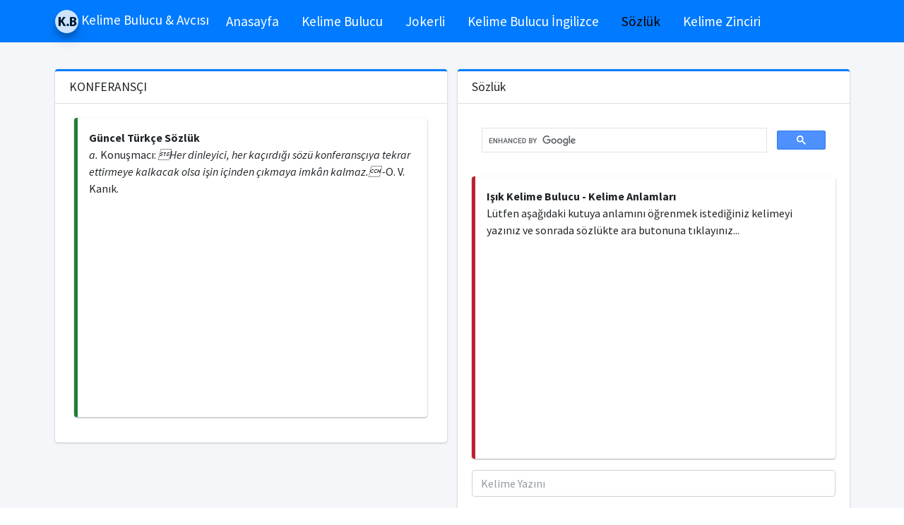

--- FILE ---
content_type: text/html; charset=utf-8
request_url: https://kelimebulucu.com/sozluk/konferans%C3%A7%C4%B1-nedir-konferans%C3%A7%C4%B1-ne-demek
body_size: 5787
content:

<!DOCTYPE html>
<html lang="tr">
<head>
    <meta charset="utf-8">
    <meta http-equiv="X-UA-Compatible" content="IE=edge">
    <meta name="viewport" content="width=device-width, initial-scale=1">
    <meta name="keywords" content="Güncel Türkçe Sözlük, KONFERANSÇI nedir, KONFERANSÇI anlamı, KONFERANSÇI hakkında" />
    <meta name="description" content=" a. Konuşmacı: &#x93;Her dinleyici, her kaçırdığı sözü konferansçıya tekrar ettirmeye kalkacak olsa işin içinden çıkmaya imkâ">
    <meta name="abstract" content="IŞIK Kelime Bulucu" />
    <meta name="robots" content="all" />
    <link rel="shortcut icon" href="favicon.ico">
    <title>KONFERANSÇI Nedir KONFERANSÇI Ne Demek - Kelime Bulucu | Kelime Bulucu</title>

    <!-- Font Awesome Icons -->
    <link rel="stylesheet" href="/template/plugins/fontawesome-free/css/all.min.css">
    <link rel="stylesheet" href="/css/spin.css">
    <link rel="stylesheet" href="/toastr/build/toastr.css">
    <!-- Theme style -->
    <link rel="stylesheet" href="/template/dist/css/adminlte.min.css">
    <!-- Google Font: Source Sans Pro -->
    <link href="https://fonts.googleapis.com/css?family=Source+Sans+Pro:300,400,400i,700" rel="stylesheet">
    <style>
        .show {
            display: flex !important;
        }

        .info-box .info-box-number {
            display: inline-block;
            font-size: 25px;
            color: #173D7A !important;
            margin-top: 5px;
        }

        .text {
            font-size: 1.2rem;
        }

        .profile-user-img {
            width: 100% !important;
        }

        .pt-5 {
            padding-top: 5px !important;
        }
    </style>

    




    <script async src="https://pagead2.googlesyndication.com/pagead/js/adsbygoogle.js?client=ca-pub-0568891501449240"
     crossorigin="anonymous"></script>
</head>


<body class="hold-transition layout-top-nav">

    <div class="spinner-box" style="z-index: 9999; position: fixed;">
        <div class="blue-orbit leo">
        </div>
        <div class="green-orbit leo">
        </div>
        <div class="red-orbit leo">
        </div>
        <div class="white-orbit w1 leo">
        </div><div class="white-orbit w2 leo">
        </div><div class="white-orbit w3 leo">
        </div>
    </div>

    <div class="wrapper">


        <nav class="navbar navbar-expand-lg navbar-light navbar-primary">
            <div class="container">
                <a href="/" class="navbar-brand">
                    <img src="/template/dist/img/kelime-bulucu.png" alt="Işık Kelime Bulucu" class="brand-image img-circle elevation-3" style="opacity: .8">
                    <span class="brand-text font-weight-light"><b>Kelime Bulucu & Avcısı </b></span>
                </a>

                <button class="navbar-toggler" type="button" data-toggle="collapse" data-target="#navbarNavDropdown" aria-controls="navbarNavDropdown" aria-expanded="false" aria-label="Toggle navigation">
                    <span class="navbar-toggler-icon"></span>
                </button>

                <div class="collapse navbar-collapse" id="navbarNavDropdown">
                    <ul class="navbar-nav">
                        <li class="nav-item">
                            <a href="/" class="nav-link">Anasayfa</a>
                        </li>
                        <li class="nav-item"><a href="/kelime-bulucu" class="nav-link">Kelime Bulucu</a></li>
                        <li class="nav-item"><a href="/kelime-bulucu-jokerli" class="nav-link">Jokerli</a></li>
                        <li class="nav-item"><a href="/kelime-bulucu-ingilizce" class="nav-link">Kelime Bulucu İngilizce</a></li>
                        <li class="nav-item"><a href="/sozluk" class="nav-link">Sözlük</a></li>
                        <li class="nav-item"><a href="/kelime-zinciri" class="nav-link">Kelime Zinciri</a></li>

                    </ul>
                </div>
            </div>
        </nav>


        <div class="content-wrapper">
            <div class="content">
                <div class="container">

                    


<div class="content-header">
    <div class="container">
        <div class="row mb-2">
        </div>
    </div>
</div>

<div class="row">
    <div class="col-lg-6 col-md-12">

                <div class="card card-primary card-outline">
                    <div class="card-header">
                        <h3 class="card-title">
                            KONFERANSÇI
                        </h3>
                    </div>

                    <div class="card-body">

                        <div class="col-md-12">
                            <div class="callout callout-success">
                                <b>Güncel Türkçe Sözlük</b>
                                <p><i> a.</i> Konuşmacı:<i> Her dinleyici, her kaçırdığı sözü konferansçıya tekrar ettirmeye kalkacak olsa işin içinden çıkmaya imkân kalmaz. -</i>O. V. Kanık.</p>
                                    <center> 
 <script async src="https://pagead2.googlesyndication.com/pagead/js/adsbygoogle.js?client=ca-pub-0568891501449240"
     crossorigin="anonymous"></script>
<ins class="adsbygoogle"
     style="display:block; text-align:center;"
     data-ad-layout="in-article"
     data-ad-format="fluid"
     data-ad-client="ca-pub-0568891501449240"
     data-ad-slot="5143537580"></ins>
<script>
     (adsbygoogle = window.adsbygoogle || []).push({});
</script></center>
                            </div>
                        </div>
                    </div>
                </div>
                    <center> 
<script async src="https://pagead2.googlesyndication.com/pagead/js/adsbygoogle.js?client=ca-pub-0568891501449240"
     crossorigin="anonymous"></script>
<ins class="adsbygoogle"
     style="display:block"
     data-ad-format="fluid"
     data-ad-layout-key="-gw-3+1f-3d+2z"
     data-ad-client="ca-pub-0568891501449240"
     data-ad-slot="5858046972"></ins>
<script>
     (adsbygoogle = window.adsbygoogle || []).push({});
</script></center>
        <div class="row">
            <div class="col-md-12">
                <div class="card card-primary card-outline">
                    <div class="card-body">
                        <div class="row">
                            <div class="row">

    <div class="col-md-6 col-sm-12 col-12">
        <table class="table">
            <tbody>
                    <tr>
                        <td>
                            <a href="\kelimeler\icinde-ğ-gecmeyen-kelimeler" target="_blank"><b>İçinde Ğ geçmeyen kelimeler</b></a>
                        </td>
                    </tr>
                    <tr>
                        <td>
                            <a href="\kelimeler\a-ile-baslayan-kelimeler" target="_blank"><b>A ile başlayan kelimeler</b></a>
                        </td>
                    </tr>
                        <tr>
                            <td>
                                 
 <script async src="https://pagead2.googlesyndication.com/pagead/js/adsbygoogle.js?client=ca-pub-0568891501449240"
     crossorigin="anonymous"></script>
<ins class="adsbygoogle"
     style="display:block; text-align:center;"
     data-ad-layout="in-article"
     data-ad-format="fluid"
     data-ad-client="ca-pub-0568891501449240"
     data-ad-slot="5143537580"></ins>
<script>
     (adsbygoogle = window.adsbygoogle || []).push({});
</script>
                            </td>
                        </tr>
                    <tr>
                        <td>
                            <a href="\kelimeler\icinde-biyo-gecen-kelimeler" target="_blank"><b>İçinde BİYO geçen kelimeler</b></a>
                        </td>
                    </tr>
                    <tr>
                        <td>
                            <a href="\kelimeler\icinde-n-gecen-kelimeler" target="_blank"><b>İçinde N geçen kelimeler</b></a>
                        </td>
                    </tr>
                    <tr>
                        <td>
                            <a href="\kelimeler\faiz-ile-baslayan-kelimeler" target="_blank"><b>FAİZ ile başlayan kelimeler</b></a>
                        </td>
                    </tr>
                    <tr>
                        <td>
                            <a href="\kelimeler\icinde-j-gecmeyen-kelimeler" target="_blank"><b>İçinde J geçmeyen kelimeler</b></a>
                        </td>
                    </tr>
                    <tr>
                        <td>
                            <a href="\kelimeler\icinde-sala-gecmeyen-kelimeler" target="_blank"><b>İçinde SALA geçmeyen kelimeler</b></a>
                        </td>
                    </tr>
                    <tr>
                        <td>
                            <a href="\kelimeler\ö-ile-biten-kelimeler" target="_blank"><b>Ö ile biten kelimeler</b></a>
                        </td>
                    </tr>
                    <tr>
                        <td>
                            <a href="\kelimeler\icinde-ı-gecmeyen-kelimeler" target="_blank"><b>İçinde I geçmeyen kelimeler</b></a>
                        </td>
                    </tr>
            </tbody>
        </table>
    </div>
    <div class="col-md-6 col-sm-12 col-12">
        <table class="table">
            <tbody>
                    <tr>
                        <td>
                            <a href="\kelimeler\r-ile-baslayan-kelimeler" target="_blank"><b>R ile başlayan kelimeler</b></a>
                        </td>
                    </tr>
                    <tr>
                        <td>
                            <a href="\kelimeler\icinde-onlu-gecen-kelimeler" target="_blank"><b>İçinde ONLU geçen kelimeler</b></a>
                        </td>
                    </tr>
                        <tr>
                            <td>
                                 
 <script async src="https://pagead2.googlesyndication.com/pagead/js/adsbygoogle.js?client=ca-pub-0568891501449240"
     crossorigin="anonymous"></script>
<ins class="adsbygoogle"
     style="display:block; text-align:center;"
     data-ad-layout="in-article"
     data-ad-format="fluid"
     data-ad-client="ca-pub-0568891501449240"
     data-ad-slot="5143537580"></ins>
<script>
     (adsbygoogle = window.adsbygoogle || []).push({});
</script>
                            </td>
                        </tr>
                    <tr>
                        <td>
                            <a href="\kelimeler\i-ile-baslayan-kelimeler" target="_blank"><b>İ ile başlayan kelimeler</b></a>
                        </td>
                    </tr>
                    <tr>
                        <td>
                            <a href="\kelimeler\icinde-v-olan-kelimeler" target="_blank"><b>İçinde V olan kelimeler</b></a>
                        </td>
                    </tr>
                    <tr>
                        <td>
                            <a href="\kelimeler\bed-ile-biten-kelimeler" target="_blank"><b>BED ile biten kelimeler</b></a>
                        </td>
                    </tr>
                    <tr>
                        <td>
                            <a href="\kelimeler\fars-ile-baslayan-kelimeler" target="_blank"><b>FARS ile başlayan kelimeler</b></a>
                        </td>
                    </tr>
                    <tr>
                        <td>
                            <a href="\kelimeler\icinde-z-olan-kelimeler" target="_blank"><b>İçinde Z olan kelimeler</b></a>
                        </td>
                    </tr>
                    <tr>
                        <td>
                            <a href="\kelimeler\ulak-ile-baslayan-kelimeler" target="_blank"><b>ULAK ile başlayan kelimeler</b></a>
                        </td>
                    </tr>
                    <tr>
                        <td>
                            <a href="\kelimeler\icinde-t-olmayan-kelimeler" target="_blank"><b>İçinde T olmayan kelimeler</b></a>
                        </td>
                    </tr>
            </tbody>
        </table>
    </div>
</div>
                        </div>
                    </div>
                </div>
            </div>
        </div>
    </div>
    <div class="col-lg-6 col-md-12">
        <div class="card card-primary card-outline">
            <div class="card-header">
                <h3 class="card-title">
                    Sözlük
                </h3>
            </div>
            <div class="card-body">
                <div class="row">
                    <div class="col-md-12">
                        <div class="form-group">
                             

<script async src="https://cse.google.com/cse.js?cx=4da43a77c7b1f644d"></script>
<div class="gcse-search"></div>
                        </div>
                    </div>
                </div>
                <div class="row">
                    <div class="col-md-12">
                        <div class="callout callout-danger">
                            <b>
                                Işık Kelime Bulucu - Kelime Anlamları
                            </b>
                            <p>Lütfen aşağıdaki kutuya anlamını öğrenmek istediğiniz kelimeyi yazınız ve sonrada sözlükte ara butonuna tıklayınız...</p>
                            <center> 

<script async src="https://pagead2.googlesyndication.com/pagead/js/adsbygoogle.js?client=ca-pub-0568891501449240"
     crossorigin="anonymous"></script>
<!-- Kelime_Kare_Goruntu_Reklam -->
<ins class="adsbygoogle"
     style="display:block"
     data-ad-client="ca-pub-0568891501449240"
     data-ad-slot="8508067529"
     data-ad-format="auto"
     data-full-width-responsive="true"></ins>
<script>
     (adsbygoogle = window.adsbygoogle || []).push({});
</script></center>
                        </div>
                    </div>
                </div>
                <div class="row">
                    <div class="col-md-12">
                        <div class="form-group">
                            <input type="text" class="form-control" id="inputWord" placeholder="Kelime Yazını" onkeydown="if (event.keyCode == 13) javascript:kelimeAnlam($('#inputWord').val());">
                        </div>
                    </div>
                    <div class="col-md-12">
                        <div class="form-group">
                            <button type="button" class="btn btn-block btn-primary" onclick="kelimeAnlam($('#inputWord').val())">
                                <i class="fas fa-list-ul"></i>
                                Sözlükte Ara
                            </button>
                        </div>
                    </div>
                </div>

            </div>
        </div>
        <div class="card card-primary card-outline">
            <div class="card-header">
                <h3 class="card-title">
                    Son Aranan Kelimeler
                </h3>
            </div>

            <div class="card-body">
                <div class="col-12">
                    <table class="table">
                        <thead>
                            <tr>
                                <th>En Son Aranan 5 Kelime</th>
                            </tr>
                        </thead>
                        <tbody>
                                <tr>
                                    <td>
                                        1 <a href="/sozluk/konferansçı-nedir-konferansçı-ne-demek" target="_blank"><b>konferansçı</b></a>
                                    </td>
                                </tr>
                                <tr>
                                    <td>
                                        2 <a href="/sozluk/kaytarılmaz-nedir-kaytarılmaz-ne-demek" target="_blank"><b>kaytarılmaz</b></a>
                                    </td>
                                </tr>
                                <tr>
                                    <td>
                                        3 <a href="/sozluk/sulkus endorinalis-nedir-sulkus endorinalis-ne-demek" target="_blank"><b>sulkus endorinalis</b></a>
                                    </td>
                                </tr>
                                <tr>
                                    <td>
                                        4 <a href="/sozluk/bibiyu-nedir-bibiyu-ne-demek" target="_blank"><b>bibiyu</b></a>
                                    </td>
                                </tr>
                                <tr>
                                    <td>
                                        5 <a href="/sozluk/törellik-nedir-törellik-ne-demek" target="_blank"><b>törellik</b></a>
                                    </td>
                                </tr>
                        </tbody>
                    </table>

                    <center> 
 <script async src="https://pagead2.googlesyndication.com/pagead/js/adsbygoogle.js?client=ca-pub-0568891501449240"
     crossorigin="anonymous"></script>
<ins class="adsbygoogle"
     style="display:block; text-align:center;"
     data-ad-layout="in-article"
     data-ad-format="fluid"
     data-ad-client="ca-pub-0568891501449240"
     data-ad-slot="5143537580"></ins>
<script>
     (adsbygoogle = window.adsbygoogle || []).push({});
</script></center>
                </div>
            </div>
        </div>
        <div class="card card-primary card-outline">
            <div class="card-header">
                <h3 class="card-title">
                    En Çok Aranan Kelimeler
                </h3>
            </div>

            <div class="card-body">
                <div class="col-12">
                    <table class="table">
                        <thead>
                            <tr>
                                <th>En Çok Aranan 5 Kelime</th>
                            </tr>
                        </thead>
                        <tbody>
                                <tr>
                                    <td>
                                        1 <a href="/sozluk/piyar-nedir-piyar-ne-demek" target="_blank"><b>piyar</b></a>
                                    </td>
                                </tr>
                                <tr>
                                    <td>
                                        2 <a href="/sozluk/analog bilgisayar-nedir-analog bilgisayar-ne-demek" target="_blank"><b>analog bilgisayar</b></a>
                                    </td>
                                </tr>
                                <tr>
                                    <td>
                                        3 <a href="/sozluk/vergi koyma-nedir-vergi koyma-ne-demek" target="_blank"><b>vergi koyma</b></a>
                                    </td>
                                </tr>
                                <tr>
                                    <td>
                                        4 <a href="/sozluk/andam-nedir-andam-ne-demek" target="_blank"><b>andam</b></a>
                                    </td>
                                </tr>
                                <tr>
                                    <td>
                                        5 <a href="/sozluk/duvar duyurusu-nedir-duvar duyurusu-ne-demek" target="_blank"><b>duvar duyurusu</b></a>
                                    </td>
                                </tr>
                        </tbody>
                    </table>
                </div>
            </div>
        </div>
    </div>
</div>






                    
<div class="row" title="1/17/2026 10:26:42 PM">

        <div class="col-md-3 col-sm-6 col-12">
            <div class="info-box">
                <div class="info-box-content">
                    <center>
                        <span class="info-box-text"><b>Kelime Oluşturma İşlemi</b></span>
                        <span class="counter info-box-number">20,440,200</span><span class="info-box-number"> +</span>
                    </center>
                </div>
                <!-- /.info-box-content -->
            </div>
            <!-- /.info-box -->
        </div>
        <!-- /.col -->
        <div class="col-md-3 col-sm-6 col-12">
            <div class="info-box">
                <div class="info-box-content">
                    <center>
                        <span class="info-box-text"><b>Çözülen Sudoku Oyunu</b></span>
                        <span class="counter info-box-number">8,763</span><span class="info-box-number"> +</span>
                    </center>
                </div>
                <!-- /.info-box-content -->
            </div>
            <!-- /.info-box -->
        </div>
        <!-- /.col -->
        <div class="col-md-3 col-sm-6 col-12">
            <div class="info-box">
                <div class="info-box-content">
                    <center>
                        <span class="info-box-text"><b>Oluşturulan Joker İşlemi</b></span>
                        <span class="counter info-box-number">1,111,087</span><span class="info-box-number"> +</span>
                    </center>
                </div>
                <!-- /.info-box-content -->
            </div>
            <!-- /.info-box -->
        </div>
        <!-- /.col -->
        <div class="col-md-3 col-sm-6 col-12">
            <div class="info-box">
                <div class="info-box-content">
                    <center>
                        <span class="info-box-text"><b>Oluşturulan Matris</b></span>
                        <span class="counter info-box-number">416,691</span><span class="info-box-number"> +</span>
                    </center>
                </div>
                <!-- /.info-box-content -->
            </div>
            <!-- /.info-box -->
        </div>
        <!-- /.col -->
        <div class="col-md-12 col-sm-6 col-12">
            <center> 
<script async src="https://pagead2.googlesyndication.com/pagead/js/adsbygoogle.js?client=ca-pub-0568891501449240"
     crossorigin="anonymous"></script>
<!-- Kelime_Yatay_Goruntu_Reklam -->
<ins class="adsbygoogle"
     style="display:block"
     data-ad-client="ca-pub-0568891501449240"
     data-ad-slot="6728081992"
     data-ad-format="auto"
     data-full-width-responsive="true"></ins>
<script>
     (adsbygoogle = window.adsbygoogle || []).push({});
</script>
 </center>
        </div>

        <div class="col-md-3 col-sm-6 col-12">
            <div class="info-box">
                <div class="info-box-content">
                    <center>
                        <span class="info-box-text"><b>Oluşturulan İngilizce Kelime</b></span>
                        <span class="counter info-box-number">30,227</span><span class="info-box-number"> +</span>
                    </center>
                </div>
                <!-- /.info-box-content -->
            </div>
            <!-- /.info-box -->
        </div>
        <!-- /.col -->
        <div class="col-md-3 col-sm-6 col-12">
            <div class="info-box">
                <div class="info-box-content">
                    <center>
                        <span class="info-box-text"><b>Jokerli Üretilen Kelime</b></span>
                        <span class="counter info-box-number">240,159,857</span><span class="info-box-number"> +</span>
                    </center>
                </div>
                <!-- /.info-box-content -->
            </div>
            <!-- /.info-box -->
        </div>
        <!-- /.col -->
        <div class="col-md-3 col-sm-6 col-12">
            <div class="info-box">
                <div class="info-box-content">
                    <center>
                        <span class="info-box-text"><b>Çözülen Sayı Oyunu</b></span>
                        <span class="counter info-box-number">3,485</span><span class="info-box-number"> +</span>
                    </center>
                </div>
                <!-- /.info-box-content -->
            </div>
            <!-- /.info-box -->
        </div>
        <!-- /.col -->
        <div class="col-md-3 col-sm-6 col-12">
            <div class="info-box">
                <div class="info-box-content">
                    <center>
                        <span class="info-box-text"><b>Anlamı Aranan Kelime</b></span>
                        <span class="counter info-box-number">66,582,974</span><span class="info-box-number"> +</span>
                    </center>
                </div>
                <!-- /.info-box-content -->
            </div>
            <!-- /.info-box -->
        </div>
        <!-- /.col -->
    </div> 

                </div>
            </div>
        </div>

        <footer class="main-footer">
            <center>
                <strong>&copy; 2008-2023 IŞIK</strong>
                -
                <a rel="external" href="http://www.kelimebulucu.com" title="IŞIK Kelime Bulucu">Kelime Bulucu</a>
                -
                <a href="/kelime-bulucu">Türkçe Kelime Bulucu</a>
                -
                <a href="/kelime-bulucu-ingilizce" rel="external">İngilizce Kelime Bulucu</a>
            </center>

        </footer>
    </div>


    <!-- jQuery -->
    <script src="/template/plugins/jquery/jquery.min.js"></script>
    <script src="/js/main.js"></script>
    <!-- Bootstrap 4 -->
    <script src="/template/plugins/bootstrap/js/bootstrap.bundle.min.js"></script>
    <!-- AdminLTE App -->
    <script src="/template/dist/js/adminlte.min.js"></script>
    <!-- Counters -->
    <script src="https://code.jquery.com/jquery-migrate-3.0.0.min.js"></script>
    <script src="https://cdnjs.cloudflare.com/ajax/libs/waypoints/2.0.5/waypoints.min.js"></script>
    <script src="/template/other-js/jquery.counterup.js"></script>


    <script src="/template/plugins/bootstrap-switch/js/bootstrap-switch.min.js"></script>
    <script src="/template/plugins/filterizr/jquery.filterizr.min.js"></script>

    <link rel="stylesheet" href="/template/plugins/icheck-bootstrap/icheck-bootstrap.min.css">


    <script src="/toastr/build/toastr.min.js"></script>

    

<script type="text/javascript">
    function mesaj() { alert("Maddelerin açıklamalarındaki kelimelerin yazılışlarında eserin\n çıktığı yılda geçerli olan yazım kuralları esas alınmıştır."); }
    function kelimeAnlam(kelime) {
        window.location.href = "/sozluk/" + kelime.toLowerCase() + "-nedir-" + kelime.toLowerCase() + "-ne-demek";
    }
</script>


<script>
    $(function () {
        var selectedClass = "";
        $(".filter").click(function () {

            $('.btn[data-filter]').removeClass('active');
            $(this).addClass('active');

            selectedClass = $(this).attr("data-filter");
            $("#gallery").fadeTo(100, 0.1);
            $("#gallery div").not("." + selectedClass).fadeOut().removeClass('animation');
            setTimeout(function () {
                $("." + selectedClass).fadeIn().addClass('animation');
                $("#gallery").fadeTo(300, 1);
            }, 300);
        });
    });
</script>


    <script>
        $(function () {
            $('.counter').counterUp({
                delay: 10,
                time: 1000
            });
        });


    </script>
<script async src="https://www.googletagmanager.com/gtag/js?id=UA-21458400-1"></script>
<script>
  window.dataLayer = window.dataLayer || [];
  function gtag(){dataLayer.push(arguments);}
  gtag('js', new Date());

  gtag('config', 'UA-21458400-1');
</script>

</body>
</html>


--- FILE ---
content_type: text/html; charset=utf-8
request_url: https://www.google.com/recaptcha/api2/aframe
body_size: 114
content:
<!DOCTYPE HTML><html><head><meta http-equiv="content-type" content="text/html; charset=UTF-8"></head><body><script nonce="F5DMM_Khk7vtfWleVDcRPw">/** Anti-fraud and anti-abuse applications only. See google.com/recaptcha */ try{var clients={'sodar':'https://pagead2.googlesyndication.com/pagead/sodar?'};window.addEventListener("message",function(a){try{if(a.source===window.parent){var b=JSON.parse(a.data);var c=clients[b['id']];if(c){var d=document.createElement('img');d.src=c+b['params']+'&rc='+(localStorage.getItem("rc::a")?sessionStorage.getItem("rc::b"):"");window.document.body.appendChild(d);sessionStorage.setItem("rc::e",parseInt(sessionStorage.getItem("rc::e")||0)+1);localStorage.setItem("rc::h",'1768678573018');}}}catch(b){}});window.parent.postMessage("_grecaptcha_ready", "*");}catch(b){}</script></body></html>